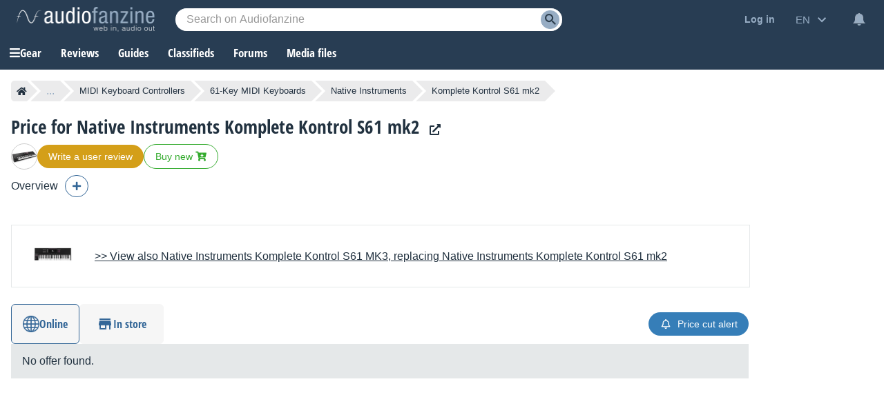

--- FILE ---
content_type: text/html; charset=utf-8
request_url: https://www.google.com/recaptcha/api2/aframe
body_size: 248
content:
<!DOCTYPE HTML><html><head><meta http-equiv="content-type" content="text/html; charset=UTF-8"></head><body><script nonce="a03CIWxtu4a66TNTlmYfNA">/** Anti-fraud and anti-abuse applications only. See google.com/recaptcha */ try{var clients={'sodar':'https://pagead2.googlesyndication.com/pagead/sodar?'};window.addEventListener("message",function(a){try{if(a.source===window.parent){var b=JSON.parse(a.data);var c=clients[b['id']];if(c){var d=document.createElement('img');d.src=c+b['params']+'&rc='+(localStorage.getItem("rc::a")?sessionStorage.getItem("rc::b"):"");window.document.body.appendChild(d);sessionStorage.setItem("rc::e",parseInt(sessionStorage.getItem("rc::e")||0)+1);localStorage.setItem("rc::h",'1769491784760');}}}catch(b){}});window.parent.postMessage("_grecaptcha_ready", "*");}catch(b){}</script></body></html>

--- FILE ---
content_type: application/javascript; charset=utf-8
request_url: https://fundingchoicesmessages.google.com/f/AGSKWxUBTPmXcJWFu6VPqesoo9w4Mvyhuvtuo7ILIjzPvfbQUoHRYpbUWSLIXkXHqSMz6WsL2agYuKhamZgaM4t4mYZ3R4BeI-qKrTKOlIXHLMdA29SQ_u-kF7G6Haw8We_0pya_8kJjdyyhl4IV3P1oeO1vQViAEJR_xHe3Fw2ftP5aIeWRzzSj5Sv03l5t/_/adl.php/adsample./side-ad-/google_afc./mobile-ad.
body_size: -1286
content:
window['44083c01-c77a-4627-b2d2-1c60dba57944'] = true;